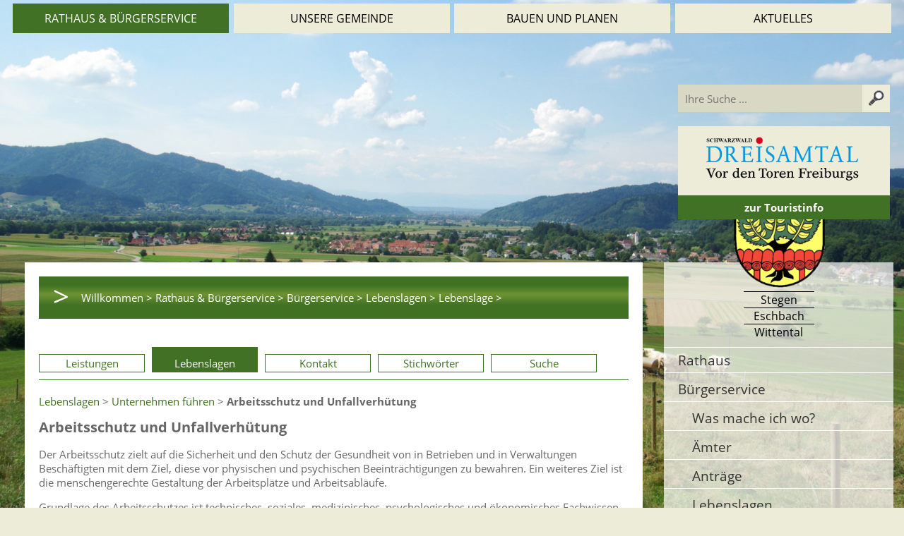

--- FILE ---
content_type: text/html; charset=iso-8859-1
request_url: https://www.stegen.de/de/servicebw/lebenslage.php?show=5000010
body_size: 5264
content:
<!DOCTYPE html>

<html lang="de"
      dir="ltr">

<head>
<base target="_self">

<link rel="stylesheet" type="text/css" href="/css/fonts.css?v=19099296">
<link rel="stylesheet" type="text/css" href="/css/standard.css?v=19099296">

		
		
		<link rel="stylesheet" type="text/css" href="/css/servicebw.css">
<meta name="description" content="Service BW - Lebenslage">
<meta name="keywords" content="stegen,gemeinde,wittental,attental,oberbirken,unterbirken,rathaus,verwaltung,gemeindeverwaltung">
<meta name="viewport" content="width=device-width, initial-scale=1">
<meta name="format-detection" content="telephone=no">
<meta name="theme-color" content="#FFFFFF">
<meta name="robots" content="all">

<title>Service BW - Lebenslage</title>
<script src="/scripts/ws_lightbox.js"></script>
<script src="/scripts/4wsmaster.js"></script><script src="/scripts/servicebw.js.php"></script></head>



<body>


<div id="mobile_nav">
<a href="/"><img alt="Startseite" title="Startseite" width="40" height="39" src="/clips/mobile_home.png"></a>
<a href="/de/kontakt/"><img alt="zum Kontaktformular" title="zum Kontaktformular" width="40" height="39" src="/clips/mobile_contact.png"></a>
<a href="tel:+49766139690"><img alt="Telefon" title="Telefon" width="40" height="39" src="/clips/mobile_phone.png" ></a>

<a href="/de/mobile_menu/"><img alt="zum Menü" title="zum Menü" width="40" height="39" src="/clips/mobile_menu.png" id="mobile_m"></a>
<a href="/de/search/"><img alt="Suche" title="Suche" width="40" height="39" src="/clips/lupe_white.png"  id="mobile_m"></a>
<div class="clear"></div>
</div>

<div id="container"><div id="main"><div id="topbuttons">
<ul><li><a href="/eip/pages/rathaus-buergerservice.php" data-top="1"  class="menu_active">Rathaus &amp; B&uuml;rgerservice</a><ul>
<li>&#160;</li><li><a href="/eip/pages/rathaus.php" class="  menu_big">
Rathaus</a></li><li><a href="/eip/pages/buergermeister.php" class=" ">
B&uuml;rgermeisterin</a></li><li><a href="/eip/pages/gemeinderat.php" class=" ">
Gemeinderat</a></li><li><a href="/eip/pages/ortsvorsteher.php" class=" ">
Ortsvorsteher</a></li><li><a href="/eip/pages/ortschaftsrat.php" class=" ">
Ortschaftsr&auml;te</a></li><li><a href="/eip/pages/ratsinformationssystem.php" class=" ">
Ratsinformationssystem</a></li><li>&#160;</li><li><a href="/eip/pages/buergerservice-1.php" class="  menu_big">
B&uuml;rgerservice</a></li><li><a href="/de/wasichwo/" class=" ">
Was mache ich wo?</a></li><li><a href="/de/mitarbeiter/" class=" ">
&Auml;mter</a></li><li><a href="/de/servicebw/" class=" ">
Antr&auml;ge</a></li><li><a href="/de/servicebw/lebenslagen.php" class=" ">
Lebenslagen</a></li><li><a href="/eip/pages/oeffentlicher-nahverkehr.php" class=" ">
&Ouml;ffentlicher Nahverkehr</a></li><li><a href="/de/formulare/" class=" ">
Formulare</a></li><li><a href="/eip/pages/trauungen.php" class=" ">
Trauungen</a></li><li><a href="/eip/pages/grundbucheinsichtsstelle.php" class=" ">
Grundbucheinsichtsstelle</a></li><li><a href="/eip/pages/haushalt-steuern-und-abgaben.php" class=" ">
Haushalt, Steuern und Abgaben</a></li><li><a href="/eip/pages/einwohnermeldeamt.php" class=" ">
Einwohnermelde- / Passamt</a></li><li><a href="/eip/pages/ortsrecht.php" class=" ">
Ortsrecht</a></li><li><a href="/eip/pages/abfallwirtschaft.php" class=" ">
Abfallwirtschaft</a></li><li><a href="/eip/pages/links.php" class=" ">
Links</a></li><li><a href="/de/kontakt/" class=" ">
Kontakt</a></li><li><a href="/de/impressum/" class=" ">
Impressum</a></li></ul>
</li><li><a href="/eip/pages/unsere-gemeinde.php" data-top="1" >Unsere Gemeinde</a><ul>
<li>&#160;</li><li><a href="/eip/pages/leben-in-stegen.php" class="  menu_big">
Leben in Stegen</a></li><li><a href="/de/ortsplan/" class=" ">
Ortsplan</a></li><li><a href="/eip/pages/familienfreundliches-stegen.php" class=" ">
Familienfreundliches Stegen</a></li><li><a href="/de/einrichtungen/" class=" ">
&Ouml;ffentliche Einrichtungen</a></li><li><a href="/eip/pages/bestuhlungsplaene-kageneckhalle.php" class=" ">
Bestuhlungspl&auml;ne Kageneckhalle</a></li><li><a href="/de/einrichtungen/kirchliche-einrichtungen.php" class=" ">
Kirchliche Einrichtungen</a></li><li><a href="/eip/pages/kommunale-inklusionsvermittler.php" class=" ">
Inklusion</a></li><li><a href="/eip/pages/behindertenparkplaetze.php" class=" ">
Rollstuhlgerechte Parkpl&auml;tze</a></li><li><a href="/de/einrichtungen/sport-und-freizeit.php" class=" ">
Sport &amp; Freizeit</a></li><li><a href="/eip/pages/vereine-und-institutionen.php" class=" ">
Vereine und Institutionen</a></li><li><a href="/eip/pages/bauernmarkt.php" class=" ">
Bauernmarkt </a></li><li>&#160;</li><li><a href="/eip/pages/daten-zahlen-fakten.php" class="  menu_big">
Daten, Zahlen, Fakten</a></li><li><a href="/eip/pages/geschichte-ortsteile.php" class=" ">
Geschichte &amp; Ortsteile</a></li><li><a href="/eip/pages/leitbild-2020.php" class=" ">
Kommunalpolitisches Leitbild</a></li><li><a href="/de/wirtschaft/" class=" ">
Wirtschaft</a></li><li><a href="/eip/pages/gemeinderats-und-ortschaftsratswahlen.php" class=" ">
Wahlen und Abstimmungen</a></li><li><a href="/eip/pages/statistische-daten.php" class=" ">
Statistische Daten</a></li></ul>
</li><li><a href="/eip/pages/bauen-und-planen.php" data-top="1" >Bauen und Planen</a><ul>
<li>&#160;</li><li><a href="/eip/pages/informationen.php" class="  menu_big">
Informationen</a></li><li><a href="/eip/pages/bauantraege.php" class=" ">
Bauantr&auml;ge</a></li><li><a href="/eip/pages/bebauungsplaene.php" class=" ">
Bebauungspl&auml;ne</a></li><li><a href="/eip/pages/gvv-dreisamtal.php" class=" ">
GVV Dreisamtal</a></li><li><a href="/eip/pages/bodenrichtwerte.php" class=" ">
Bodenrichtwerte</a></li><li><a href="/eip/pages/klimaschutzkonzept-1.php" class=" ">
Klimaschutz und Nachhaltigkeit</a></li><li><a href="/eip/pages/lichtraumprofil.php" class=" ">
Lichtraumprofil</a></li><li>&#160;</li><li><a href="/eip/pages/projekte.php" class="  menu_big">
Projekte</a></li><li><a href="/eip/pages/neugestaltung-und-sanierung-der-schulstrasse.php" class=" ">
Neugestaltung und Sanierung der Schulstra&szlig;e</a></li><li><a href="/eip/pages/baugebiet-nadelhofoberbirken.php" class=" ">
Baugebiet Nadelhof/Oberbirken</a></li><li><a href="/eip/pages/starkregenrisikomanagement-srrm.php" class=" ">
Starkregenrisikomanagement (SRRM)</a></li><li><a href="/de/vor-ort/" class=" ">
Begegnungshaus</a></li><li><a href="/eip/pages/breitbandversorgung.php" class=" ">
Breitbandversorgung</a></li><li><a href="/eip/pages/energetisches-quartierskonzept-1.php" class=" ">
Energetisches Quartierskonzept</a></li><li><a href="/eip/pages/kindergarten-st-michael.php" class=" ">
Kindergarten St. Michael</a></li><li><a href="/eip/pages/ortsmitte-stegen.php" class=" ">
Ortsmitte Stegen</a></li><li><a href="/eip/pages/ortsteilkonzept-eschbach.php" class=" ">
Ortsteilkonzept Eschbach</a></li></ul>
</li><li><a href="/de/aktuelles/" data-top="1" >Aktuelles</a><ul>
<li><a href="/eip/pages/buergerservice.php" class=" ">
B&uuml;rgerservice</a></li><li><a href="/de/mitteilungsblatt/" class=" ">
Mitteilungsblatt</a></li><li><a href="/de/mitteilungsblatt/newsletter.php" class=" ">
Mitteilungsblatt per E-Mail</a></li><li><a href="/eip/pages/broschuere-dreisamtal-vor-den-toren-freiburgs.php" class=" ">
Neue Brosch&uuml;re &quot;Dreisamtal - Vor den Toren Freiburgs&quot;</a></li><li><a href="/eip/pages/ganztagsbetreuung-an-den-grundschulen.php" class=" ">
Ganztagsbetreuung an den Grundschulen</a></li><li><a href="/eip/pages/stellenangebote.php" class=" ">
Stellenangebote</a></li><li><a href="/de/ausschreibung/" class=" ">
Ausschreibungen</a></li><li><a href="/eip/pages/sitzungstermine.php" class=" ">
Sitzungstermine</a></li><li><a href="/eip/pages/kinder-und-jugendbuero.php" class=" ">
Kinder- und Jugendb&uuml;ro</a></li><li><a href="/eip/pages/veranstaltungskalender-der-stegener-vereine.php" class=" ">
Veranstaltungskalender der Stegener Vereine</a></li></ul>
</li></ul></div>
<div id="header_rechts">
<div id="search">
<form action="/de/search/" method="post">
<input type="text" name="searchterm" size="30" maxlength="255" value="" id="searchfield" placeholder="Ihre Suche ..."><input type="image" name="eintrag" id="searchsubmit" src="/clips/lupe.png" alt="Klicken Sie hier um zu suchen....">
</form>
</div>
<div id="tourist_info">
<div id="stegen_logo">
<img alt="Gemeinde Stegen" title="Gemeinde Stegen" src="/clips/wappen.png" class="noborder" style="margin-bottom:10px;width:80%;height:auto;margin-left:0px;">
<div class="logo_schrift">Stegen</div>
<div class="logo_schrift">Eschbach</div>
<div class="logo_schrift">Wittental</div>

</div>
<div id="tourist_info_logo">
<a href="https://www.dreisamtal.de/" style="background: transparent;" title="Klicken Sie hier um zum Dreisamtal Tourismus zu gelangen..." rel="noopener"><img alt="Logo Dreisamtal Tourismus" title="Logo Dreisamtal Tourismus" src="/clips/dreisamtal-logo.png" class="noborder" style="margin-bottom:10px;width:80%;height:auto;margin-left:0px;"></a></div>

<div id="button_tourist"><a href="https://www.dreisamtal.de/" style="background: transparent;" title="Klicken Sie hier um zum Dreisamtal Tourismus zu gelangen..." rel="noopener">zur Touristinfo</div></a>
</div>
</div><div  id="background" ><div class="slideshow_pictures" style="background: url('/clips/stegen.jpg') no-repeat center center;-webkit-background-size: cover; -moz-background-size: cover; -o-background-size: cover; background-size: cover;z-index:1;" data-slider="1"></div></div><main><div id="content_container"><div id="content"><div id="content_dist">
<div id="breadcrumb"><div id="breadcrumb_button">&gt;</div>
<a href="/" class="breadcrumb_link">Willkommen  &gt;</a> 
<a href="/eip/pages/rathaus-buergerservice.php" class="breadcrumb_link">Rathaus &amp; Bürgerservice &gt;</a> <a href="/eip/pages/buergerservice-1.php" class="breadcrumb_link">Bürgerservice &gt;</a> <a href="/de/servicebw/lebenslagen.php" class="breadcrumb_link">Lebenslagen &gt;</a> <a href="/de/servicebw/lebenslage.php" class="breadcrumb_link">Lebenslage &gt;</a> </div><div class="myanchor" id="navi"></div>
<div id="sbw_navigation">
<a href="https://www.stegen.de/de/servicebw/#navi">Leistungen</a>
<a href="https://www.stegen.de/de/servicebw/lebenslagen.php#navi"  class="sbw_active">Lebenslagen</a>
<a href="https://www.stegen.de/de/servicebw/organisationseinheiten.php#navi" >Kontakt</a>
<a href="https://www.stegen.de/de/servicebw/stichwoerter.php#navi" >Stichw&ouml;rter</a>
<a href="https://www.stegen.de/de/servicebw/suche.php#navi" >Suche</a>
</div>
<a href="https://www.stegen.de/de/servicebw/lebenslagen.php">Lebenslagen</a> &gt; <a href="https://www.stegen.de/de/servicebw/lebenslage.php?show=5001018#navi">Unternehmen f&uuml;hren</a> &gt; <strong>Arbeitsschutz und Unfallverh&uuml;tung</strong><h1>Arbeitsschutz und Unfallverh&uuml;tung</h1><p>Der Arbeitsschutz zielt auf die Sicherheit und den Schutz der Gesundheit von in Betrieben und in Verwaltungen Besch&auml;ftigten mit dem Ziel, diese vor physischen und psychischen Beeintr&auml;chtigungen zu bewahren. Ein weiteres Ziel ist die menschengerechte Gestaltung der Arbeitspl&auml;tze und Arbeitsabl&auml;ufe.</p> <p>Grundlage des Arbeitsschutzes ist technisches, soziales, medizinisches, psychologisches und &ouml;konomisches Fachwissen, das verkn&uuml;pft zum Arbeitsschutz f&uuml;hrt. Das Arbeitsschutzrecht setzt sich mit dem rechtlichen Aspekt des Arbeitsschutzes auseinander.</p><div class="sbw_jumpmenu"><ul><li><a href="#vertiefendeInformationen">Vertiefende Informationen</a></li><li><a href="#freigabevermerk">Freigabevermerk</a></li><li><a href="#leistungen">Leistungen</a></li><li><a href="#lebenslagen">Lebenslagen</a></li></ul></div><div class="myanchor" id="vertiefendeInformationen"></div><h2>Vertiefende Informationen</h2><ul><li><a href="https://www.service-bw.de/zufi/lebenslagen/5000747" rel="noopener noreferrer">Kapitel Gesundheit und Beruf</a></li></ul><div class="myanchor" id="freigabevermerk"></div><h2>Freigabevermerk</h2><p>Dieser Text entstand in enger Zusammenarbeit mit den fachlich zust&auml;ndigen Stellen. Das <a title="Link &ouml;ffnet sich im externen Fenster" href="https://wm.baden-wuerttemberg.de/de/startseite/" rel="noopener noreferrer" target="_blank">Wirtschaftsministerium</a> hat ihn am &lbrace;&rcub; freigegeben.</p><div class="myanchor" id="leistungen"></div><h2>Leistungen</h2>
<ul><li><a href="https://www.stegen.de/de/servicebw/leistung.php?show=1956#navi">Fachkraft f&uuml;r Arbeitssicherheit benennen</a></li>
<li><a href="https://www.stegen.de/de/servicebw/leistung.php?show=1321#navi">Umgang mit Airbag- oder Gurtstraffereinheiten anzeigen</a></li>
<li><a href="https://www.stegen.de/de/servicebw/leistung.php?show=379#navi">Unfallversicherung - Betrieb anmelden</a></li>
<li><a href="https://www.stegen.de/de/servicebw/leistung.php?show=2018#navi">Unternehmenskarte</a></li>
</ul><div class="myanchor" id="lebenslagen"></div><h2>Lebenslagen</h2>
<ul><li><a href="https://www.stegen.de/de/servicebw/lebenslage.php?show=5001018#navi">Unternehmen f&uuml;hren</a>
<ul><li><a href="https://www.stegen.de/de/servicebw/lebenslage.php?show=5000601#navi" >Auslandsgesch&auml;ft</a>
</li><li><a href="https://www.stegen.de/de/servicebw/lebenslage.php?show=5000091#navi" >Betrieblicher Arbeits- und Umweltschutz</a>
<ul><li><a href="https://www.stegen.de/de/servicebw/lebenslage.php?show=5000010#navi"  style="font-weight:bold;">Arbeitsschutz und Unfallverh&uuml;tung</a>
<ul><li><a href="https://www.stegen.de/de/servicebw/lebenslage.php?show=5001020#navi" >Arbeitsschutz-Managementsysteme</a>
</li><li><a href="https://www.stegen.de/de/servicebw/lebenslage.php?show=5001063#navi" >Pflichten im Arbeitsschutz</a>
</li><li><a href="https://www.stegen.de/de/servicebw/lebenslage.php?show=5000333#navi" >&Uuml;berbetrieblicher Arbeitsschutz</a>
</li></ul></li><li><a href="https://www.stegen.de/de/servicebw/lebenslage.php?show=5000424#navi" >Betriebliche Kreislaufwirtschaft</a>
</li><li><a href="https://www.stegen.de/de/servicebw/lebenslage.php?show=5001297#navi" >Betrieblicher Umweltschutz - Allgemeines</a>
</li><li><a href="https://www.stegen.de/de/servicebw/lebenslage.php?show=5001383#navi" >Gew&auml;sser-&comma; Boden- und Naturschutz</a>
</li><li><a href="https://www.stegen.de/de/servicebw/lebenslage.php?show=5001144#navi" >Immissionsschutz</a>
</li><li><a href="https://www.stegen.de/de/servicebw/lebenslage.php?show=5000136#navi" >Umwelthaftung bei Anlagen</a>
</li><li><a href="https://www.stegen.de/de/servicebw/lebenslage.php?show=5000659#navi" >Umweltmanagement&comma; Umweltzeichen </a>
</li></ul></li><li><a href="https://www.stegen.de/de/servicebw/lebenslage.php?show=5000391#navi" >Betrieblicher Datenschutz</a>
<ul><li><a href="https://www.stegen.de/de/servicebw/lebenslage.php?show=5000909#navi" >Datenschutzpflichten von Unternehmen</a>
<ul><li><a href="https://www.stegen.de/de/servicebw/lebenslage.php?show=5001225#navi" >Datenschutz bei der Datentr&auml;gervernichtung</a>
</li><li><a href="https://www.stegen.de/de/servicebw/lebenslage.php?show=5001052#navi" >Datenschutzregister&comma; Datenschutzbeauftragter</a>
</li><li><a href="https://www.stegen.de/de/servicebw/lebenslage.php?show=5000775#navi" >Pflichten bei unerlaubter Datenweitergabe</a>
</li><li><a href="https://www.stegen.de/de/servicebw/lebenslage.php?show=5000100#navi" >Technische und organisatorische Ma&szlig;nahmen</a>
</li><li><a href="https://www.stegen.de/de/servicebw/lebenslage.php?show=5001186#navi" >Verpflichtung auf das Datengeheimnis</a>
</li></ul></li><li><a href="https://www.stegen.de/de/servicebw/lebenslage.php?show=5000177#navi" >Schutz der eigenen Daten</a>
</li></ul></li><li><a href="https://www.stegen.de/de/servicebw/lebenslage.php?show=5001428#navi" >F&ouml;rderungen f&uuml;r bestehende Unternehmen</a>
<ul><li><a href="https://www.stegen.de/de/servicebw/lebenslage.php?show=5001602#navi" >Filmf&ouml;rderung</a>
</li><li><a href="https://www.stegen.de/de/servicebw/lebenslage.php?show=5000301#navi" >Fl&auml;cheninformation und Onlineantrag - FIONA</a>
</li></ul></li><li><a href="https://www.stegen.de/de/servicebw/lebenslage.php?show=5001401#navi" >Pflichten nach dem Geldw&auml;schegesetz</a>
</li><li><a href="https://www.stegen.de/de/servicebw/lebenslage.php?show=5000956#navi" >Produktsicherheit&comma; -haftung und -verantwortung</a>
</li><li><a href="https://www.stegen.de/de/servicebw/lebenslage.php?show=5001173#navi" >Register&comma; Rollen und Verzeichnisse</a>
</li><li><a href="https://www.stegen.de/de/servicebw/lebenslage.php?show=5000014#navi" >Statistik- und Berichtspflichten</a>
<ul><li><a href="https://www.stegen.de/de/servicebw/lebenslage.php?show=5000304#navi" >Branchenstatistiken</a>
</li><li><a href="https://www.stegen.de/de/servicebw/lebenslage.php?show=5001076#navi" >Statistikinformationen</a>
</li></ul></li><li><a href="https://www.stegen.de/de/servicebw/lebenslage.php?show=5000481#navi" >Steuern und Abgaben</a>
<ul><li><a href="https://www.stegen.de/de/servicebw/lebenslage.php?show=5000325#navi" >Geb&uuml;hren und Beitr&auml;ge</a>
</li><li><a href="https://www.stegen.de/de/servicebw/lebenslage.php?show=5000595#navi" >Gewinnermittlung und Buchf&uuml;hrungspflicht</a>
</li><li><a href="https://www.stegen.de/de/servicebw/lebenslage.php?show=5001168#navi" >Steuerpflichten als Arbeitgeber</a>
</li><li><a href="https://www.stegen.de/de/servicebw/lebenslage.php?show=5000633#navi" >Unternehmenssteuern</a>
</li></ul></li><li><a href="https://www.stegen.de/de/servicebw/lebenslage.php?show=5000154#navi" >Umsatzsteuerliche Rechnungsstellung</a>
</li></ul></li></ul></div></div></div></main><div id="right"><div id="right_dist">
<div id="start_logo">
<a href="/" title="Klicken Sie hier, um zur Startseite der Homepage der Gemeinde Stegen zu gelangen...."><img  src="/clips/wappen.png" width="140" height="147" alt="Wappen Stegen" title="Wappen Stegen"></a>
<div class="logo_schrift">Stegen</div>
<div class="logo_schrift">Eschbach</div>
<div class="logo_schrift">Wittental</div>
</div>
<div id="start_logo_distance"></div>
<a href="/eip/pages/rathaus.php" class="m2"  style="border-top: 1px solid white;">Rathaus</a>
<a href="/eip/pages/buergerservice-1.php" class="m2" >B&uuml;rgerservice</a>
<a href="/de/wasichwo/" class="m3" >Was mache ich wo?</a>
<a href="/de/mitarbeiter/" class="m3" >&Auml;mter</a>
<a href="/de/servicebw/" class="m3" >Antr&auml;ge</a>
<a href="/de/servicebw/lebenslagen.php" class="m3" >Lebenslagen</a>
<a href="/eip/pages/oeffentlicher-nahverkehr.php" class="m3" >&Ouml;ffentlicher Nahverkehr</a>
<a href="/de/formulare/" class="m3" >Formulare</a>
<a href="/eip/pages/trauungen.php" class="m3" >Trauungen</a>
<a href="/eip/pages/grundbucheinsichtsstelle.php" class="m3" >Grundbucheinsichtsstelle</a>
<a href="/eip/pages/haushalt-steuern-und-abgaben.php" class="m3" >Haushalt, Steuern und Abgaben</a>
<a href="/eip/pages/einwohnermeldeamt.php" class="m3" >Einwohnermelde- / Passamt</a>
<a href="/eip/pages/ortsrecht.php" class="m3" >Ortsrecht</a>
<a href="/eip/pages/abfallwirtschaft.php" class="m3" >Abfallwirtschaft</a>
<a href="/eip/pages/links.php" class="m3" >Links</a>
<a href="/de/kontakt/" class="m3" >Kontakt</a>
<a href="/de/impressum/" class="m3" >Impressum</a>
</div></div><div class="clear"></div><footer><div id="footer">
<div id="footer_adress"><strong>Gemeindeverwaltung Stegen</strong><br>

Dorfplatz 1  |  79252 Stegen<br>
Telefon: +49 - (0)7661/3969-0<br>
Fax:  +49 - (0)7661/3969-69<br>
eMail: <span data-wsxcr="({|a344804eba02|:|!#x6D;!#x61;!#x69;!#x6C;!#116;!#111;:!#x67;!#101;!#x6D;!#x65;!#x69;!#x6E;!#100;!#101;|},{|a88ed9398e2|:|!#x40;|},{|a86b9ed9815|:|!#115;!#116;|},{|a06b98365|:|!#101;!#103;!#x65;|},{|a906f2|:|!#110;|},{|a0480c2e3|:|!#104;?!#x58;!#x4E;!#x2D;!#122;|},{|a16b0ap|:|.!#x64;!#101;|},{|a2b183|:|!#99;!#75;!#121;!#x37;!#x4E;!#114;!#70;!#50;!#121;|})^({|ae50k|:|!#x67;!#x65;!#109;!#101;!#x69;!#x6E;!#100;!#x65;!#64;|},{|afd379|:|!#x73;|},{|afcf8714g|:|!#x74;|},{|a1c78m|:|!#x65;!#x67;!#101;!#110;|},{|a871ad615m|:|!#46;!#x64;!#x65;|},{|a1806c965fz|:|!#x50;!#x45;!#x6B;!#118;!#112;!#69;|})"></span><br><br>
<a href="/de/sitemap/">Sitemap</a> |<a href="/de/impressum/">Impressum</a> | <a href="/de/impressum/#datenschutz">Datenschutz</a><br>
<a href="/de/barrierefreiheit/">Erklärung zur Barrierefreiheit</a><br>
<a href="/eip/pages/leichte-sprache.php">Leichte Sprache</a><br><br>

<a href="/de/zugangseroeffnung/">Zugangseröffnung für elektronische Kommunikation</a>
</div>
<div id="footer_open">

<strong>Wir für Sie vor Ort</strong><br><br>



Öffnungszeiten:<br>


Mo - Fr. 8.00 - 12.00 Uhr<br>
Di. 14.00 - 17.30 Uhr<br>
und nach Vereinbarung<br><br>


 

7 Tage / 24 Stunden<br>
<a href="/de/kontakt/">Zum Kontaktformular</a>
</div>

<div id="dreisamtal_links">
<a href="https://www.kirchzarten.de/" class="m2" rel="noopener">Kirchzarten</a>
<a href="https://www.buchenbach.de/" class="m2" rel="noopener">Buchenbach</a>
<a href="https://www.oberried.de/" class="m2" rel="noopener">Oberried</a>

<div id="dreisamtal_logo"><a href="https://www.dreisamtal.de/" style="background: transparent;" title="Klicken Sie hier um zum Dreisamtal Tourismus zu gelangen..." rel="noopener"><img alt="Logo Dreisamtal Tourismus" title="Logo Dreisamtal Tourismus" src="/clips/dreisamtal-logo.png" class="noborder" style="margin-bottom:20px;width:183px;height:auto;margin-left:15px;"></a></div>
</div>
</div></footer></div></div></body>
</html>

--- FILE ---
content_type: text/css
request_url: https://www.stegen.de/css/standard.css?v=19099296
body_size: 6699
content:



html{scroll-padding-top:90px;}


.w1{width:1%;} .w2{width:2%;} .w3{width:3%;} .w4{width:4%;} .w5{width:5%;} .w6{width:6%;} .w7{width:7%;} .w8{width:8%;} .w9{width:9%;} .w10{width:10%;} .w11{width:11%;} .w12{width:12%;} .w13{width:13%;} .w14{width:14%;} .w15{width:15%;} .w16{width:16%;} .w17{width:17%;} .w18{width:18%;} .w19{width:19%;} .w20{width:20%;} .w21{width:21%;} .w22{width:22%;} .w23{width:23%;} .w24{width:24%;} .w25{width:25%;} .w26{width:26%;} .w27{width:27%;} .w28{width:28%;} .w29{width:29%;} .w30{width:30%;} .w31{width:31%;} .w32{width:32%;} .w33{width:33%;} .w34{width:34%;} .w35{width:35%;} .w36{width:36%;} .w37{width:37%;} .w38{width:38%;} .w39{width:39%;} .w40{width:40%;} .w41{width:41%;} .w42{width:42%;} .w43{width:43%;} .w44{width:44%;} .w45{width:45%;} .w46{width:46%;} .w47{width:47%;} .w48{width:48%;} .w49{width:49%;} .w50{width:50%;} .w51{width:51%;} .w52{width:52%;} .w53{width:53%;} .w54{width:54%;} .w55{width:55%;} .w56{width:56%;} .w57{width:57%;} .w58{width:58%;} .w59{width:59%;} .w60{width:60%;} .w61{width:61%;} .w62{width:62%;} .w63{width:63%;} .w64{width:64%;} .w65{width:65%;} .w66{width:66%;} .w67{width:67%;} .w68{width:68%;} .w69{width:69%;} .w70{width:70%;} .w71{width:71%;} .w72{width:72%;} .w73{width:73%;} .w74{width:74%;} .w75{width:75%;} .w76{width:76%;} .w77{width:77%;} .w78{width:78%;} .w79{width:79%;} .w80{width:80%;} .w81{width:81%;} .w82{width:82%;} .w83{width:83%;} .w84{width:84%;} .w85{width:85%;} .w86{width:86%;} .w87{width:87%;} .w88{width:88%;} .w89{width:89%;} .w90{width:90%;} .w91{width:91%;} .w92{width:92%;} .w93{width:93%;} .w94{width:94%;} .w95{width:95%;} .w96{width:96%;} .w97{width:97%;} .w98{width:98%;} .w99{width:99%;} .w100{width:100%;}

.h0px{height:0px;} .h1px{height:1px;} .h2px{height:2px;} .h3px{height:3px;} .h4px{height:4px;} .h5px{height:5px;} .h6px{height:6px;} .h7px{height:7px;} .h8px{height:8px;} .h9px{height:9px;} .h10px{height:10px;} .h11px{height:11px;} .h12px{height:12px;} .h13px{height:13px;} .h14px{height:14px;} .h15px{height:15px;} .h16px{height:16px;} .h17px{height:17px;} .h18px{height:18px;} .h19px{height:19px;} .h20px{height:20px;} .h21px{height:21px;} .h22px{height:22px;} .h23px{height:23px;} .h24px{height:24px;} .h25px{height:25px;} .h26px{height:26px;} .h27px{height:27px;} .h28px{height:28px;} .h29px{height:29px;} .h30px{height:30px;} .h31px{height:31px;} .h32px{height:32px;} .h33px{height:33px;} .h34px{height:34px;} .h35px{height:35px;} .h36px{height:36px;} .h37px{height:37px;} .h38px{height:38px;} .h39px{height:39px;} .h40px{height:40px;} .h41px{height:41px;} .h42px{height:42px;} .h43px{height:43px;} .h44px{height:44px;} .h45px{height:45px;} .h46px{height:46px;} .h47px{height:47px;} .h48px{height:48px;} .h49px{height:49px;} .h50px{height:50px;} .h51px{height:51px;} .h52px{height:52px;} .h53px{height:53px;} .h54px{height:54px;} .h55px{height:55px;} .h56px{height:56px;} .h57px{height:57px;} .h58px{height:58px;} .h59px{height:59px;} .h60px{height:60px;} .h61px{height:61px;} .h62px{height:62px;} .h63px{height:63px;} .h64px{height:64px;} .h65px{height:65px;} .h66px{height:66px;} .h67px{height:67px;} .h68px{height:68px;} .h69px{height:69px;} .h70px{height:70px;} .h71px{height:71px;} .h72px{height:72px;} .h73px{height:73px;} .h74px{height:74px;} .h75px{height:75px;} .h76px{height:76px;} .h77px{height:77px;} .h78px{height:78px;} .h79px{height:79px;} .h80px{height:80px;}


.eip_left{margin-left:0;margin-right:auto;} .eip_center{margin-left:auto;margin-right:auto;} .eip_right{margin-left:auto;margin-right:0;}


div.eip_spacer_default{overflow:hidden;margin:0;padding:0;clear:both;}


img.eip_imgng_img{display:block;}



.eipunicodelist2713 {list-style:none;margin-top:4px;margin-bottom:4px;}
.eipunicodelist2713 > li {position:relative;margin-bottom:6px;list-style-image:none;}
.eipunicodelist2713 > li::before {content:"\2713";font-size:1.3em;color:green;font-weight:bold;display:inline-block;text-align:right;padding-right:12px;position:absolute;top:-5px;left:-22px;}


.eipunicodelist2716 {list-style:none;margin-top:4px;margin-bottom:4px;}
.eipunicodelist2716 > li {position:relative;margin-bottom:6px;list-style-image:none;}
.eipunicodelist2716 > li::before {content:"\2716";font-size:1.3em;color:red;font-weight:bold;display:inline-block;text-align:right;padding-right:12px;position:absolute;top:-5px;left:-22px;}


.eipunicodelist26A0 {list-style:none;margin-top:4px;margin-bottom:4px;}
.eipunicodelist26A0 > li {position:relative;margin-bottom:6px;list-style-image:none;}
.eipunicodelist26A0 > li::before {content:"\26A0";font-size:1.3em;color:#CB3E3F;font-weight:bold;display:inline-block;text-align:right;padding-right:12px;position:absolute;top:-5px;left:-22px;}


@media (max-width: 600px),
	(-webkit-min-device-pixel-ratio: 1.5) and (max-width: 900px) and (orientation:portrait),
	(-webkit-min-device-pixel-ratio: 2) and (max-width: 1200px) and (orientation:portrait),
	(-webkit-min-device-pixel-ratio: 2.5) and (max-width: 1500px) and (orientation:portrait),
	(-webkit-min-device-pixel-ratio: 3) and (max-width: 1800px) and (orientation:portrait),
	(min-resolution: 1.5dppx) and (max-width: 900px) and (orientation:portrait),
	(min-resolution: 2.0dppx) and (max-width: 1200px) and (orientation:portrait),
	(min-resolution: 2.5dppx) and (max-width: 1500px) and (orientation:portrait),
	(min-resolution: 3.0dppx) and (max-width: 1800px) and (orientation:portrait)
 {
	.mobilew100{width:100%;}
}


body {
	background: #ECECD8;	
	color: #666666;
	font-family: 'Open Sans', arial, helvetica, sans-serif;
	font-size: 11pt;
	margin: 0px;
	padding: 0px;
}

* {	font-family: 'Open Sans', arial, helvetica, sans-serif;
	font-size: 11pt;  }


a:link, a:visited, a:active, a:hover   { 
	color: #407124;
	background: transparent;
	font-size: 11pt;
	text-decoration: none;
}
a:hover  { color: maroon; }


h1 {
	font-size: 15pt;
	font-weight: bold;
}
h2 {
	font-size: 13pt;
	font-weight: bold;	
}
h3 {
	font-size: 10pt;
	font-weight: bold;
}


h2.impressum {
	font-size: 11pt;
	font-weight: bold;
}

span.impressum  {
	font-size: 10pt;
}



.form {
	margin-left:20px;
	width:85%;
	padding:3px 10px 3px 10px;
	background:#ECECD8;
	color:#555555;
	border:0px solid #ffca92;
}

div.form_dist {
	margin:10px 0px 0px 0px;
}

fieldset {
	border:0px;
	border-top:1px solid #bada49;
	padding:0px 20px 10px 20px;
	background-image:-webkit-linear-gradient(top left, #f8faed 0%, #ffffff 100%);
	background-image:-moz-linear-gradient(right bottom, #f8faed 0%, #ffffff 100%);
	background-image:-o-linear-gradient(#f8faed 0%, #ffffff 100%); 
	background-image:linear-gradient(#f8faed 0%, #ffffff 100%);
}
legend {
	margin-left:10px;
	padding:0px 10px 0px 10px;
	color:#666666;
}
input.formcheck {
	margin:0px 10px 10px 0px;
}
input.form_submit {
	margin:10px 0px 20px 0px;
	padding:3px 100px 3px 100px;
	background:linear-gradient(#fafafa, #ccccbf);
	color:#666666;
	border:1px solid #ccccbf;
           border-radius:4px;
           -moz-border-radius:4px; 
   	-webkit-border-radius:4px; 
}
input.form_submit:hover {
	background:linear-gradient(#deded5 00%, #fafafa 80%);
	color:#777777;
	border:1px solid #deded5;
}
div.antwort {
	margin:30px 0px 30px 160px;
	padding:40px;
	width:420px;
	background:#fffaed;
	color:#666666;
	border:1px solid #fecb00;
}

@media (max-width: 600px),
	(-webkit-min-device-pixel-ratio: 1.5) and (max-width: 900px) and (orientation:portrait),
	(-webkit-min-device-pixel-ratio: 2) and (max-width: 1200px) and (orientation:portrait),
	(-webkit-min-device-pixel-ratio: 2.5) and (max-width: 1500px) and (orientation:portrait),
	(-webkit-min-device-pixel-ratio: 3) and (max-width: 1800px) and (orientation:portrait),
	(min-resolution: 1.5dppx) and (max-width: 900px) and (orientation:portrait),
	(min-resolution: 2.0dppx) and (max-width: 1200px) and (orientation:portrait),
	(min-resolution: 2.5dppx) and (max-width: 1500px) and (orientation:portrait),
	(min-resolution: 3.0dppx) and (max-width: 1800px) and (orientation:portrait)
  {
	.veranstaltung_img{
		display: block !important;
		float: none !important;
		margin-bottom: 10px !important;
	}
}




.clear{
	clear: both;
}
.noborder{
	border: 0px;
}

.wsslideimg{
	position: absolute;
	width: 1250px;
	height: 557px;
}
.only_mobile{
	display: none;
}
.mobile_break{
	display: none;
}
@media (max-width: 800px),
	(-webkit-min-device-pixel-ratio: 1.5) and (max-width: 1200px) and (orientation:portrait),
	(-webkit-min-device-pixel-ratio: 2) and (max-width: 1600px) and (orientation:portrait),
	(-webkit-min-device-pixel-ratio: 2.5) and (max-width: 2000px) and (orientation:portrait),
	(-webkit-min-device-pixel-ratio: 3) and (max-width: 2400px) and (orientation:portrait),
	(min-resolution: 1.5dppx) and (max-width: 1200px) and (orientation:portrait),
	(min-resolution: 2.0dppx) and (max-width: 1600px) and (orientation:portrait),
	(min-resolution: 2.5dppx) and (max-width: 2000px) and (orientation:portrait),
	(min-resolution: 3.0dppx) and (max-width: 2400px) and (orientation:portrait)
  {
	.only_mobile{
		display: inline;
	}
	.mobile_break{
		display: block;
	}
}
@media (max-width: 800px),
	(-webkit-min-device-pixel-ratio: 1.5) and (max-width: 1200px) and (orientation:portrait),
	(-webkit-min-device-pixel-ratio: 2) and (max-width: 1600px) and (orientation:portrait),
	(-webkit-min-device-pixel-ratio: 2.5) and (max-width: 2000px) and (orientation:portrait),
	(-webkit-min-device-pixel-ratio: 3) and (max-width: 2400px) and (orientation:portrait),
	(min-resolution: 1.5dppx) and (max-width: 1200px) and (orientation:portrait),
	(min-resolution: 2.0dppx) and (max-width: 1600px) and (orientation:portrait),
	(min-resolution: 2.5dppx) and (max-width: 2000px) and (orientation:portrait),
	(min-resolution: 3.0dppx) and (max-width: 2400px) and (orientation:portrait)
  {
	form#wasichwo select{
		width: 100%;
		overflow: hidden;
	}
}

div#start_logo{
	position:absolute; 
	top:-110px; width: 100%; 
	text-align: center;
}
@media (max-width: 950px),
	(-webkit-min-device-pixel-ratio: 1.5) and (max-width: 1425px) and (orientation:portrait),
	(-webkit-min-device-pixel-ratio: 2) and (max-width: 1900px) and (orientation:portrait),
	(-webkit-min-device-pixel-ratio: 2.5) and (max-width: 2375px) and (orientation:portrait),
	(-webkit-min-device-pixel-ratio: 3) and (max-width: 2850px) and (orientation:portrait),
	(min-resolution: 1.5dppx) and (max-width: 1425px) and (orientation:portrait),
	(min-resolution: 2.0dppx) and (max-width: 1900px) and (orientation:portrait),
	(min-resolution: 2.5dppx) and (max-width: 2375px) and (orientation:portrait),
	(min-resolution: 3.0dppx) and (max-width: 2850px) and (orientation:portrait)
  {
	div#start_logo{
		display: none;
	}
}
div.logo_schrift{
	color: black;
	border-top: 1px solid black;
	width: 100px;
	margin-left: auto;
	margin-right: auto;
	font-size: 12pt;
}

div#start_logo_distance{
	height: 120px;
}
@media (max-width: 950px),
	(-webkit-min-device-pixel-ratio: 1.5) and (max-width: 1425px) and (orientation:portrait),
	(-webkit-min-device-pixel-ratio: 2) and (max-width: 1900px) and (orientation:portrait),
	(-webkit-min-device-pixel-ratio: 2.5) and (max-width: 2375px) and (orientation:portrait),
	(-webkit-min-device-pixel-ratio: 3) and (max-width: 2850px) and (orientation:portrait),
	(min-resolution: 1.5dppx) and (max-width: 1425px) and (orientation:portrait),
	(min-resolution: 2.0dppx) and (max-width: 1900px) and (orientation:portrait),
	(min-resolution: 2.5dppx) and (max-width: 2375px) and (orientation:portrait),
	(min-resolution: 3.0dppx) and (max-width: 2850px) and (orientation:portrait)
  {
	div#start_logo_distance{
		display: none;
	}
}

@media (max-width: 800px),
	(-webkit-min-device-pixel-ratio: 1.5) and (max-width: 1200px) and (orientation:portrait),
	(-webkit-min-device-pixel-ratio: 2) and (max-width: 1600px) and (orientation:portrait),
	(-webkit-min-device-pixel-ratio: 2.5) and (max-width: 2000px) and (orientation:portrait),
	(-webkit-min-device-pixel-ratio: 3) and (max-width: 2400px) and (orientation:portrait),
	(min-resolution: 1.5dppx) and (max-width: 1200px) and (orientation:portrait),
	(min-resolution: 2.0dppx) and (max-width: 1600px) and (orientation:portrait),
	(min-resolution: 2.5dppx) and (max-width: 2000px) and (orientation:portrait),
	(min-resolution: 3.0dppx) and (max-width: 2400px) and (orientation:portrait)
  {
	.ausschreibung_select{
		width: 100% !important;
	}
}




div#container{
	position: relative;
	width: 100%;
	text-align: center;
}
@media (max-width: 950px),
	(-webkit-min-device-pixel-ratio: 1.5) and (max-width: 1425px) and (orientation:portrait),
	(-webkit-min-device-pixel-ratio: 2) and (max-width: 1900px) and (orientation:portrait),
	(-webkit-min-device-pixel-ratio: 2.5) and (max-width: 2375px) and (orientation:portrait),
	(-webkit-min-device-pixel-ratio: 3) and (max-width: 2850px) and (orientation:portrait),
	(min-resolution: 1.5dppx) and (max-width: 1425px) and (orientation:portrait),
	(min-resolution: 2.0dppx) and (max-width: 1900px) and (orientation:portrait),
	(min-resolution: 2.5dppx) and (max-width: 2375px) and (orientation:portrait),
	(min-resolution: 3.0dppx) and (max-width: 2850px) and (orientation:portrait)
  {	
	div#container{
		padding-top: 40px;
	}
}

div#main{
	position: relative;
	width: 100%;
	max-width: 1250px;
	margin-left: auto;
	margin-right: auto;
	text-align: center;	
	overflow: hidden;
}

div#background{
	position: fixed;
	width: 100%;	
	height: 100%;
	top: 0px;
	left: 0px;
	z-index: 1;
	text-align: left;
}
div#background > img{
	position: absolute;
	width: 100%;
	height: 100%;
	-webkit-background-size: cover; 
	-moz-background-size: cover; 
	-o-background-size: cover; 
	background-size: cover;
	overflow: hidden;
}
div.slideshow_pictures{
	position: absolute;
	width: 100%;
	height: 100%;
	-webkit-background-size: cover; 
	-moz-background-size: cover; 
	-o-background-size: cover; 
	background-size: cover;
	overflow: hidden;
}





div#content_container{
	position: relative;
	width: 100%;
	margin-top: 600px;
	margin-top: 60vh;
}
@media (max-width: 800px),
	(-webkit-min-device-pixel-ratio: 1.5) and (max-width: 1200px) and (orientation:portrait),
	(-webkit-min-device-pixel-ratio: 2) and (max-width: 1600px) and (orientation:portrait),
	(-webkit-min-device-pixel-ratio: 2.5) and (max-width: 2000px) and (orientation:portrait),
	(-webkit-min-device-pixel-ratio: 3) and (max-width: 2400px) and (orientation:portrait),
	(min-resolution: 1.5dppx) and (max-width: 1200px) and (orientation:portrait),
	(min-resolution: 2.0dppx) and (max-width: 1600px) and (orientation:portrait),
	(min-resolution: 2.5dppx) and (max-width: 2000px) and (orientation:portrait),
	(min-resolution: 3.0dppx) and (max-width: 2400px) and (orientation:portrait)
  {
	div#content_container{		
		margin-top: 630px;
		margin-top: 40vh;
	}
}
div#content{
	position: relative;
	width: 70%;
	text-align: left;
	margin-left: 20px;
	z-index: 12;
	background: white;	
	min-height: 800px;
	float: left;
	margin-top: -60px;
}
@media (max-width: 950px),
	(-webkit-min-device-pixel-ratio: 1.5) and (max-width: 1425px) and (orientation:portrait),
	(-webkit-min-device-pixel-ratio: 2) and (max-width: 1900px) and (orientation:portrait),
	(-webkit-min-device-pixel-ratio: 2.5) and (max-width: 2375px) and (orientation:portrait),
	(-webkit-min-device-pixel-ratio: 3) and (max-width: 2850px) and (orientation:portrait),
	(min-resolution: 1.5dppx) and (max-width: 1425px) and (orientation:portrait),
	(min-resolution: 2.0dppx) and (max-width: 1900px) and (orientation:portrait),
	(min-resolution: 2.5dppx) and (max-width: 2375px) and (orientation:portrait),
	(min-resolution: 3.0dppx) and (max-width: 2850px) and (orientation:portrait)
  {
	div#content{
		width:100%;	
		margin: 0px 0px 20px 0px;		
		min-height:400px;
		float: none;
	}
}
div#content_dist, div.content_dist{
	padding: 20px;	
}
@media (max-width: 750px),
	(-webkit-min-device-pixel-ratio: 1.5) and (max-width: 1125px) and (orientation:portrait),
	(-webkit-min-device-pixel-ratio: 2) and (max-width: 1500px) and (orientation:portrait),
	(-webkit-min-device-pixel-ratio: 2.5) and (max-width: 1875px) and (orientation:portrait),
	(-webkit-min-device-pixel-ratio: 3) and (max-width: 2250px) and (orientation:portrait),
	(min-resolution: 1.5dppx) and (max-width: 1125px) and (orientation:portrait),
	(min-resolution: 2.0dppx) and (max-width: 1500px) and (orientation:portrait),
	(min-resolution: 2.5dppx) and (max-width: 1875px) and (orientation:portrait),
	(min-resolution: 3.0dppx) and (max-width: 2250px) and (orientation:portrait)
  {
	div#content_dist, div.content_dist{
		padding: 10px;	
	}
}
div#right{
	position: relative;
	width: 26%;
	float: right;
	margin-top: -60px;
	z-index: 12;
	text-align: left;
	background: white;
	background: rgba(255, 255, 255, 0.7);
}
@media (max-width: 950px),
	(-webkit-min-device-pixel-ratio: 1.5) and (max-width: 1425px) and (orientation:portrait),
	(-webkit-min-device-pixel-ratio: 2) and (max-width: 1900px) and (orientation:portrait),
	(-webkit-min-device-pixel-ratio: 2.5) and (max-width: 2375px) and (orientation:portrait),
	(-webkit-min-device-pixel-ratio: 3) and (max-width: 2850px) and (orientation:portrait),
	(min-resolution: 1.5dppx) and (max-width: 1425px) and (orientation:portrait),
	(min-resolution: 2.0dppx) and (max-width: 1900px) and (orientation:portrait),
	(min-resolution: 2.5dppx) and (max-width: 2375px) and (orientation:portrait),
	(min-resolution: 3.0dppx) and (max-width: 2850px) and (orientation:portrait)
  {
	div#right{
		width: 100%;
		float: none;
		clear: both;		
		margin:  0px 20px 20px 0px;		
	}
}
div#right_dist{
	padding: 0px 0px  40px 0px;
}
@media (max-width: 750px),
	(-webkit-min-device-pixel-ratio: 1.5) and (max-width: 1125px) and (orientation:portrait),
	(-webkit-min-device-pixel-ratio: 2) and (max-width: 1500px) and (orientation:portrait),
	(-webkit-min-device-pixel-ratio: 2.5) and (max-width: 1875px) and (orientation:portrait),
	(-webkit-min-device-pixel-ratio: 3) and (max-width: 2250px) and (orientation:portrait),
	(min-resolution: 1.5dppx) and (max-width: 1125px) and (orientation:portrait),
	(min-resolution: 2.0dppx) and (max-width: 1500px) and (orientation:portrait),
	(min-resolution: 2.5dppx) and (max-width: 1875px) and (orientation:portrait),
	(min-resolution: 3.0dppx) and (max-width: 2250px) and (orientation:portrait)
  {
	div#right_dist{
		padding: 0px 0px  0px 0px;
	}
}

div#footer{
	position: relative;	
	background: #ECECD8;
	padding: 20px 0px 50px 0px;
	text-align: left;
	z-index: 10;
	overflow: hidden;
	margin-top: -79px;
	clear: both;
}
@media (max-width: 950px),
	(-webkit-min-device-pixel-ratio: 1.5) and (max-width: 1425px) and (orientation:portrait),
	(-webkit-min-device-pixel-ratio: 2) and (max-width: 1900px) and (orientation:portrait),
	(-webkit-min-device-pixel-ratio: 2.5) and (max-width: 2375px) and (orientation:portrait),
	(-webkit-min-device-pixel-ratio: 3) and (max-width: 2850px) and (orientation:portrait),
	(min-resolution: 1.5dppx) and (max-width: 1425px) and (orientation:portrait),
	(min-resolution: 2.0dppx) and (max-width: 1900px) and (orientation:portrait),
	(min-resolution: 2.5dppx) and (max-width: 2375px) and (orientation:portrait),
	(min-resolution: 3.0dppx) and (max-width: 2850px) and (orientation:portrait)
  {
	div#footer{
		margin-top: 0px;
	}
}

div#footer_adress{
	position: relative;
	float: left;
	width: 30%;
	margin-left: 20px;
	line-height: 1.8;
}
div#footer_open{
	position: relative;
	width: 30%;
	float: left;
		line-height: 1.8;
}

@media (max-width: 750px),
	(-webkit-min-device-pixel-ratio: 1.5) and (max-width: 1125px) and (orientation:portrait),
	(-webkit-min-device-pixel-ratio: 2) and (max-width: 1500px) and (orientation:portrait),
	(-webkit-min-device-pixel-ratio: 2.5) and (max-width: 1875px) and (orientation:portrait),
	(-webkit-min-device-pixel-ratio: 3) and (max-width: 2250px) and (orientation:portrait),
	(min-resolution: 1.5dppx) and (max-width: 1125px) and (orientation:portrait),
	(min-resolution: 2.0dppx) and (max-width: 1500px) and (orientation:portrait),
	(min-resolution: 2.5dppx) and (max-width: 1875px) and (orientation:portrait),
	(min-resolution: 3.0dppx) and (max-width: 2250px) and (orientation:portrait)
  {
	div#footer_adress{
		position: relative;
		float: none;
		width: auto;
	}
	div#footer_open{
		position: relative;
		width: auto;
		float: none;
		margin-left: 20px;
		margin-top: 20px;
	}

}

div#dreisamtal_links{
	position: relative;
	width: 230px;		
	float: right;
}

@media (max-width: 1280px),
	(-webkit-min-device-pixel-ratio: 1.5) and (max-width: 1920px) and (orientation:portrait),
	(-webkit-min-device-pixel-ratio: 2) and (max-width: 2560px) and (orientation:portrait),
	(-webkit-min-device-pixel-ratio: 2.5) and (max-width: 3200px) and (orientation:portrait),
	(-webkit-min-device-pixel-ratio: 3) and (max-width: 3840px) and (orientation:portrait),
	(min-resolution: 1.5dppx) and (max-width: 1920px) and (orientation:portrait),
	(min-resolution: 2.0dppx) and (max-width: 2560px) and (orientation:portrait),
	(min-resolution: 2.5dppx) and (max-width: 3200px) and (orientation:portrait),
	(min-resolution: 3.0dppx) and (max-width: 3840px) and (orientation:portrait)
  {
	div#dreisamtal_links{
		position: relative;
		width: 25%;		
		float: right;
	}
}
@media (max-width: 750px),
	(-webkit-min-device-pixel-ratio: 1.5) and (max-width: 1125px) and (orientation:portrait),
	(-webkit-min-device-pixel-ratio: 2) and (max-width: 1500px) and (orientation:portrait),
	(-webkit-min-device-pixel-ratio: 2.5) and (max-width: 1875px) and (orientation:portrait),
	(-webkit-min-device-pixel-ratio: 3) and (max-width: 2250px) and (orientation:portrait),
	(min-resolution: 1.5dppx) and (max-width: 1125px) and (orientation:portrait),
	(min-resolution: 2.0dppx) and (max-width: 1500px) and (orientation:portrait),
	(min-resolution: 2.5dppx) and (max-width: 1875px) and (orientation:portrait),
	(min-resolution: 3.0dppx) and (max-width: 2250px) and (orientation:portrait)
  {
	div#dreisamtal_links{
		display: none;
	}
}


div#breadcrumb{
	background: #407123 url("/clips/menu-background.gif");
	background-repeat: repeat-x;
	padding: 20px 20px 20px 60px;	
	color: white;
}
@media (max-width: 800px),
	(-webkit-min-device-pixel-ratio: 1.5) and (max-width: 1200px) and (orientation:portrait),
	(-webkit-min-device-pixel-ratio: 2) and (max-width: 1600px) and (orientation:portrait),
	(-webkit-min-device-pixel-ratio: 2.5) and (max-width: 2000px) and (orientation:portrait),
	(-webkit-min-device-pixel-ratio: 3) and (max-width: 2400px) and (orientation:portrait),
	(min-resolution: 1.5dppx) and (max-width: 1200px) and (orientation:portrait),
	(min-resolution: 2.0dppx) and (max-width: 1600px) and (orientation:portrait),
	(min-resolution: 2.5dppx) and (max-width: 2000px) and (orientation:portrait),
	(min-resolution: 3.0dppx) and (max-width: 2400px) and (orientation:portrait)
  {
	div#breadcrumb{
		padding: 10px;		
		border-bottom: 1px solid white;
	}	
}

div#breadcrumb *{
	color: white;
}
div#breadcrumb_button{
	position: absolute;width: 20px; left: 40px;top: 20px;font-size: 30pt;color: white;z-index: 50;
}
@media (max-width: 800px),
	(-webkit-min-device-pixel-ratio: 1.5) and (max-width: 1200px) and (orientation:portrait),
	(-webkit-min-device-pixel-ratio: 2) and (max-width: 1600px) and (orientation:portrait),
	(-webkit-min-device-pixel-ratio: 2.5) and (max-width: 2000px) and (orientation:portrait),
	(-webkit-min-device-pixel-ratio: 3) and (max-width: 2400px) and (orientation:portrait),
	(min-resolution: 1.5dppx) and (max-width: 1200px) and (orientation:portrait),
	(min-resolution: 2.0dppx) and (max-width: 1600px) and (orientation:portrait),
	(min-resolution: 2.5dppx) and (max-width: 2000px) and (orientation:portrait),
	(min-resolution: 3.0dppx) and (max-width: 2400px) and (orientation:portrait)
  {
	div#breadcrumb_button{
		display: none;
	}
}




div#tourist_info{
	width: 100%;
	text-align: center;
	z-index: 40;
	background: #ECECD8;
	padding: 10px 0px 0px 0px;
	margin-top: 20px;
}
@media (max-width: 950px),
	(-webkit-min-device-pixel-ratio: 1.5) and (max-width: 1425px) and (orientation:portrait),
	(-webkit-min-device-pixel-ratio: 2) and (max-width: 1900px) and (orientation:portrait),
	(-webkit-min-device-pixel-ratio: 2.5) and (max-width: 2375px) and (orientation:portrait),
	(-webkit-min-device-pixel-ratio: 3) and (max-width: 2850px) and (orientation:portrait),
	(min-resolution: 1.5dppx) and (max-width: 1425px) and (orientation:portrait),
	(min-resolution: 2.0dppx) and (max-width: 1900px) and (orientation:portrait),
	(min-resolution: 2.5dppx) and (max-width: 2375px) and (orientation:portrait),
	(min-resolution: 3.0dppx) and (max-width: 2850px) and (orientation:portrait)
  {
	div#tourist_info{
		background: none;
	}
}
div#button_tourist{
	color:white; font-weight:bold; font-size:14px; background:#407124;display:block; padding:7px;
}
@media (max-width: 950px),
	(-webkit-min-device-pixel-ratio: 1.5) and (max-width: 1425px) and (orientation:portrait),
	(-webkit-min-device-pixel-ratio: 2) and (max-width: 1900px) and (orientation:portrait),
	(-webkit-min-device-pixel-ratio: 2.5) and (max-width: 2375px) and (orientation:portrait),
	(-webkit-min-device-pixel-ratio: 3) and (max-width: 2850px) and (orientation:portrait),
	(min-resolution: 1.5dppx) and (max-width: 1425px) and (orientation:portrait),
	(min-resolution: 2.0dppx) and (max-width: 1900px) and (orientation:portrait),
	(min-resolution: 2.5dppx) and (max-width: 2375px) and (orientation:portrait),
	(min-resolution: 3.0dppx) and (max-width: 2850px) and (orientation:portrait)
  {
	div#button_tourist{
		display:none;
	}
}
div#button_tourist a{
	color:white;
}
div#header_rechts{
	width: 24%;
	position: absolute;
	top: 120px;
	z-index: 40;
	right: 5px;
	
}
@media (max-width: 950px),
	(-webkit-min-device-pixel-ratio: 1.5) and (max-width: 1425px) and (orientation:portrait),
	(-webkit-min-device-pixel-ratio: 2) and (max-width: 1900px) and (orientation:portrait),
	(-webkit-min-device-pixel-ratio: 2.5) and (max-width: 2375px) and (orientation:portrait),
	(-webkit-min-device-pixel-ratio: 3) and (max-width: 2850px) and (orientation:portrait),
	(min-resolution: 1.5dppx) and (max-width: 1425px) and (orientation:portrait),
	(min-resolution: 2.0dppx) and (max-width: 1900px) and (orientation:portrait),
	(min-resolution: 2.5dppx) and (max-width: 2375px) and (orientation:portrait),
	(min-resolution: 3.0dppx) and (max-width: 2850px) and (orientation:portrait)
  {
	div#tourist_info_logo{
		display:none;
	}
}
div#stegen_logo{
		display:none;
	}
@media (max-width: 950px),
	(-webkit-min-device-pixel-ratio: 1.5) and (max-width: 1425px) and (orientation:portrait),
	(-webkit-min-device-pixel-ratio: 2) and (max-width: 1900px) and (orientation:portrait),
	(-webkit-min-device-pixel-ratio: 2.5) and (max-width: 2375px) and (orientation:portrait),
	(-webkit-min-device-pixel-ratio: 3) and (max-width: 2850px) and (orientation:portrait),
	(min-resolution: 1.5dppx) and (max-width: 1425px) and (orientation:portrait),
	(min-resolution: 2.0dppx) and (max-width: 1900px) and (orientation:portrait),
	(min-resolution: 2.5dppx) and (max-width: 2375px) and (orientation:portrait),
	(min-resolution: 3.0dppx) and (max-width: 2850px) and (orientation:portrait)
  {
	div#stegen_logo{
		display:block;
		position:absolute;
		right:10px;
		background: rgba(255, 255, 255, 0.7);
		padding:5px;
	}
}
@media (max-width: 950px),
	(-webkit-min-device-pixel-ratio: 1.5) and (max-width: 1425px) and (orientation:portrait),
	(-webkit-min-device-pixel-ratio: 2) and (max-width: 1900px) and (orientation:portrait),
	(-webkit-min-device-pixel-ratio: 2.5) and (max-width: 2375px) and (orientation:portrait),
	(-webkit-min-device-pixel-ratio: 3) and (max-width: 2850px) and (orientation:portrait),
	(min-resolution: 1.5dppx) and (max-width: 1425px) and (orientation:portrait),
	(min-resolution: 2.0dppx) and (max-width: 1900px) and (orientation:portrait),
	(min-resolution: 2.5dppx) and (max-width: 2375px) and (orientation:portrait),
	(min-resolution: 3.0dppx) and (max-width: 2850px) and (orientation:portrait)
  {
	div#header_rechts{
		width: 40%;
		position: absolute;
		top: 80px;
	
	}
}
@media (max-width: 950px),
	(-webkit-min-device-pixel-ratio: 1.5) and (max-width: 1425px) and (orientation:portrait),
	(-webkit-min-device-pixel-ratio: 2) and (max-width: 1900px) and (orientation:portrait),
	(-webkit-min-device-pixel-ratio: 2.5) and (max-width: 2375px) and (orientation:portrait),
	(-webkit-min-device-pixel-ratio: 3) and (max-width: 2850px) and (orientation:portrait),
	(min-resolution: 1.5dppx) and (max-width: 1425px) and (orientation:portrait),
	(min-resolution: 2.0dppx) and (max-width: 1900px) and (orientation:portrait),
	(min-resolution: 2.5dppx) and (max-width: 2375px) and (orientation:portrait),
	(min-resolution: 3.0dppx) and (max-width: 2850px) and (orientation:portrait)
  {
	div#header_rechts{
		width: 40%;
		position: absolute;
		top: 10px;
	
	}
}





div#search{
	width:100%;
	text-align: right;
	z-index: 40;
	margin-bottom: 10px;
}
@media (max-width: 950px),
	(-webkit-min-device-pixel-ratio: 1.5) and (max-width: 1425px) and (orientation:portrait),
	(-webkit-min-device-pixel-ratio: 2) and (max-width: 1900px) and (orientation:portrait),
	(-webkit-min-device-pixel-ratio: 2.5) and (max-width: 2375px) and (orientation:portrait),
	(-webkit-min-device-pixel-ratio: 3) and (max-width: 2850px) and (orientation:portrait),
	(min-resolution: 1.5dppx) and (max-width: 1425px) and (orientation:portrait),
	(min-resolution: 2.0dppx) and (max-width: 1900px) and (orientation:portrait),
	(min-resolution: 2.5dppx) and (max-width: 2375px) and (orientation:portrait),
	(min-resolution: 3.0dppx) and (max-width: 2850px) and (orientation:portrait)
  {
	div#search{		
		display:none;
	}
}


input#searchfield{
	width: calc(100% - 39px);
	overflow: hidden;
	border: 0px;	
	padding: 10px 50px 9px 10px;
	background: #D8D8C4;
	box-sizing: border-box;
		
}

input#searchsubmit{	
	background: #ECECD8;
	overflow: hidden;
	border: 0px;		
	padding: 8px 8px 9px 8px;
	cursor: pointer;
	vertical-align: top;
}
input#searchsubmit:hover, input#searchsubmit:active{
	background: #407123;
	color: black;
	margin-left: 0px;
}

div#topbuttons{
	position: absolute;
	width: 100%;
	top: 5px;
	z-index: 80;
}

@media (max-width: 950px),
	(-webkit-min-device-pixel-ratio: 1.5) and (max-width: 1425px) and (orientation:portrait),
	(-webkit-min-device-pixel-ratio: 2) and (max-width: 1900px) and (orientation:portrait),
	(-webkit-min-device-pixel-ratio: 2.5) and (max-width: 2375px) and (orientation:portrait),
	(-webkit-min-device-pixel-ratio: 3) and (max-width: 2850px) and (orientation:portrait),
	(min-resolution: 1.5dppx) and (max-width: 1425px) and (orientation:portrait),
	(min-resolution: 2.0dppx) and (max-width: 1900px) and (orientation:portrait),
	(min-resolution: 2.5dppx) and (max-width: 2375px) and (orientation:portrait),
	(min-resolution: 3.0dppx) and (max-width: 2850px) and (orientation:portrait)
  {
	div#topbuttons{
		display: none;
	}	
}
a.button:link, a.button:visited, a.button:active, a.button:hover {
	display: block;
	width: 180px;
	padding: 10px 15px 10px 15px;
	text-align: center;
	background: #ECECD8;
	float: left; 
	margin-right: 5px;
	text-transform: uppercase;	
}
a.button:hover{
	background: #407124;
	color: white;
}

@media (max-width: 950px),
	(-webkit-min-device-pixel-ratio: 1.5) and (max-width: 1425px) and (orientation:portrait),
	(-webkit-min-device-pixel-ratio: 2) and (max-width: 1900px) and (orientation:portrait),
	(-webkit-min-device-pixel-ratio: 2.5) and (max-width: 2375px) and (orientation:portrait),
	(-webkit-min-device-pixel-ratio: 3) and (max-width: 2850px) and (orientation:portrait),
	(min-resolution: 1.5dppx) and (max-width: 1425px) and (orientation:portrait),
	(min-resolution: 2.0dppx) and (max-width: 1900px) and (orientation:portrait),
	(min-resolution: 2.5dppx) and (max-width: 2375px) and (orientation:portrait),
	(min-resolution: 3.0dppx) and (max-width: 2850px) and (orientation:portrait)
  {
	a.button{
		display: block;
		width: 180px;
		padding: 10px 15px 10px 15px;
		text-align: center;
		background: #ECECD8;
		float: left; 
		margin-right: 5px;
		margin-bottom: 5px;
		text-transform: uppercase;	
	}
}

a.button_a{
	display: block;
	width: 180px;
	padding: 10px 15px 10px 15px;
	text-align: center;
	background: #407124;
	color: white;
	float: left; 
	margin-right: 5px;
	text-transform: uppercase;	
}
@media (max-width: 950px),
	(-webkit-min-device-pixel-ratio: 1.5) and (max-width: 1425px) and (orientation:portrait),
	(-webkit-min-device-pixel-ratio: 2) and (max-width: 1900px) and (orientation:portrait),
	(-webkit-min-device-pixel-ratio: 2.5) and (max-width: 2375px) and (orientation:portrait),
	(-webkit-min-device-pixel-ratio: 3) and (max-width: 2850px) and (orientation:portrait),
	(min-resolution: 1.5dppx) and (max-width: 1425px) and (orientation:portrait),
	(min-resolution: 2.0dppx) and (max-width: 1900px) and (orientation:portrait),
	(min-resolution: 2.5dppx) and (max-width: 2375px) and (orientation:portrait),
	(min-resolution: 3.0dppx) and (max-width: 2850px) and (orientation:portrait)
  {
	a.button_a{
		display: block;
		width: 180px;
		padding: 10px 15px 10px 15px;
		text-align: center;
		background: #407124;
		color: white;
		float: left; 
		margin-right: 5px;
		margin-bottom: 5px;
		text-transform: uppercase;	
	}
}


a.m2:link, a.m2:visited, a.m2:active, a.m2:hover   { 
	color: #333333;
	font-size: 14pt;
	text-decoration: none;
	display: block;
	margin-bottom: 5px;
	border-bottom: 1px solid white;
	padding: 5px 20px 5px 20px;
}
a.m2:hover  { 
	text-decoration: underline; 
}

a.m2_a:link, a.m2_a:visited, a.m2_a:active, a.m2_a:hover   { 
	color: #333333;
	font-size: 14pt;
	text-decoration: none;
	display: block;
	margin-bottom: 5px;
	border-bottom: 1px solid white;
	padding: 5px 20px 5px 20px;
 }
a.m2_a:hover  { 
	text-decoration: underline; 
}

@media (max-width: 950px),
	(-webkit-min-device-pixel-ratio: 1.5) and (max-width: 1425px) and (orientation:portrait),
	(-webkit-min-device-pixel-ratio: 2) and (max-width: 1900px) and (orientation:portrait),
	(-webkit-min-device-pixel-ratio: 2.5) and (max-width: 2375px) and (orientation:portrait),
	(-webkit-min-device-pixel-ratio: 3) and (max-width: 2850px) and (orientation:portrait),
	(min-resolution: 1.5dppx) and (max-width: 1425px) and (orientation:portrait),
	(min-resolution: 2.0dppx) and (max-width: 1900px) and (orientation:portrait),
	(min-resolution: 2.5dppx) and (max-width: 2375px) and (orientation:portrait),
	(min-resolution: 3.0dppx) and (max-width: 2850px) and (orientation:portrait)
  {	
	a.m2:link, a.m2:visited, a.m2:active, a.m2:hover   { 
		display: none;
	}
	a.m2_a:link, a.m2_a:visited, a.m2_a:active, a.m2_a:hover   { 
		display: none;
	}
}

a.m3:link, a.m3:visited, a.m3:active, a.m3:hover   { 
	color: #333333;
	font-size: 14pt;
	text-decoration: none;
	display: block;
	margin-bottom: 5px;
	border-bottom: 1px solid white;
	padding: 5px 20px 5px 40px;
}
a.m3:hover  { 
	text-decoration: underline; 
}

a.m3_a:link, a.m3_a:visited, a.m3_a:active, a.m3_a:hover   { 
	color: #333333;
	font-size: 14pt;
	text-decoration: none;
	display: block;
	margin-bottom: 5px;
	border-bottom: 1px solid white;
	padding: 5px 20px 5px 40px;
 }
a.m3_a:hover  { 
	text-decoration: underline; 
}


#lightbox{	position: absolute;left: 0; width: 100%; z-index: 100; text-align: center; line-height: 0;}
#lightbox img{ width: auto; height: auto;}
#lightbox a img{ border: none; }

#outerImageContainer{ position: relative; background-color: #fff; width: 250px; height: 250px; margin: 0 auto; }
#lightboximageContainer{ padding: 10px; }

#loading{ position: absolute; top: 40%; left: 0%; height: 25%; width: 100%; text-align: center; line-height: 0; }
#hoverNav{ position: absolute; top: 0; left: 0; height: 100%; width: 100%; z-index: 10; }
#imageContainer>#hoverNav{ left: 0;}
#hoverNav a{ outline: none;}

#prevLink, #nextLink{ width: 49%; height: 100%; background-image: url([data-uri]); /* Trick IE into showing hover */ display: block; }
#prevLink { left: 0; float: left;}
#nextLink { right: 0; float: right;}
#prevLink:hover, #prevLink:visited:hover { background: url(/clips/lightboximages/prev.png) left 15% no-repeat; }
#nextLink:hover, #nextLink:visited:hover { background: url(/clips/lightboximages/next.png) right 15% no-repeat; }

#imageDataContainer{ font:10px Verdana, Helvetica, sans-serif; background-color: #fff; margin: 0 auto; line-height: 1.4em; overflow: auto; width: 100%; }

#imageData{padding:0 10px; color: #666; }
#imageData #imageDetails{ width: 70%; float: left; text-align: left; }
#imageData #caption{ font-weight: bold;	}
#imageData #numberDisplay{ display: block; clear: left; padding-bottom: 1.0em;	}			
#imageData #bottomNavClose{ width: 66px; float: right;  padding-bottom: 0.7em; outline: none;}	 	

#lightboxoverlay{ position: fixed; top: 0; left: 0; z-index: 90; width: 100%; height: 100%; background-color: #000; }

.imageDataAppear { animation: lightboxFlutsch 600ms 1;
	-webkit-animation: lightboxFlutsch 600ms 1;
}
@-webkit-keyframes lightboxFlutsch  {
	from {opacity:0; }
	to {opacity:1;}
}
@keyframes lightboxFlutsch  {
	from {opacity:0;}
	to {opacity:1;}
}
.imageDataOut { opacity:0;}










h1.eip_headline{}
h2.eip_headline{}
h3.eip_headline{}



div.eip_imgtext_container  {}
p.eip_imgtext_text  {}
img.eip_imgtext_img  {}
@media (max-width: 1100px),
	(-webkit-min-device-pixel-ratio: 1.5) and (max-width: 1650px) and (orientation:portrait),
	(-webkit-min-device-pixel-ratio: 2) and (max-width: 2200px) and (orientation:portrait),
	(-webkit-min-device-pixel-ratio: 2.5) and (max-width: 2750px) and (orientation:portrait),
	(-webkit-min-device-pixel-ratio: 3) and (max-width: 3300px) and (orientation:portrait),
	(min-resolution: 1.5dppx) and (max-width: 1650px) and (orientation:portrait),
	(min-resolution: 2.0dppx) and (max-width: 2200px) and (orientation:portrait),
	(min-resolution: 2.5dppx) and (max-width: 2750px) and (orientation:portrait),
	(min-resolution: 3.0dppx) and (max-width: 3300px) and (orientation:portrait)
  {
	img.eipimgtextsize_small { }
	img.eipimgtextsize_normal { }
	img.eipimgtextsize_big { width: 70%;height: auto;max-width: 450px;}
}
@media (max-width: 500px),
	(-webkit-min-device-pixel-ratio: 1.5) and (max-width: 750px) and (orientation:portrait),
	(-webkit-min-device-pixel-ratio: 2) and (max-width: 1000px) and (orientation:portrait),
	(-webkit-min-device-pixel-ratio: 2.5) and (max-width: 1250px) and (orientation:portrait),
	(-webkit-min-device-pixel-ratio: 3) and (max-width: 1500px) and (orientation:portrait),
	(min-resolution: 1.5dppx) and (max-width: 750px) and (orientation:portrait),
	(min-resolution: 2.0dppx) and (max-width: 1000px) and (orientation:portrait),
	(min-resolution: 2.5dppx) and (max-width: 1250px) and (orientation:portrait),
	(min-resolution: 3.0dppx) and (max-width: 1500px) and (orientation:portrait)
  {
	img.eipimgtextsize_small { display: block; float: none !important;}
	img.eipimgtextsize_normal { display: block; float: none !important; }
	img.eipimgtextsize_big { width: 100%;height: auto;}
}



img.eip_img_img  {
}
a.eip_img_link  {
}
@media (max-width: 1100px),
	(-webkit-min-device-pixel-ratio: 1.5) and (max-width: 1650px) and (orientation:portrait),
	(-webkit-min-device-pixel-ratio: 2) and (max-width: 2200px) and (orientation:portrait),
	(-webkit-min-device-pixel-ratio: 2.5) and (max-width: 2750px) and (orientation:portrait),
	(-webkit-min-device-pixel-ratio: 3) and (max-width: 3300px) and (orientation:portrait),
	(min-resolution: 1.5dppx) and (max-width: 1650px) and (orientation:portrait),
	(min-resolution: 2.0dppx) and (max-width: 2200px) and (orientation:portrait),
	(min-resolution: 2.5dppx) and (max-width: 2750px) and (orientation:portrait),
	(min-resolution: 3.0dppx) and (max-width: 3300px) and (orientation:portrait)
  {
	img.eipimgsize_small { width: 25%;height: auto;}
	img.eipimgsize_normal { width: 60%;height: auto;}
	img.eipimgsize_big { width: 70%;height: auto;}
}

@media (max-width: 500px),
	(-webkit-min-device-pixel-ratio: 1.5) and (max-width: 750px) and (orientation:portrait),
	(-webkit-min-device-pixel-ratio: 2) and (max-width: 1000px) and (orientation:portrait),
	(-webkit-min-device-pixel-ratio: 2.5) and (max-width: 1250px) and (orientation:portrait),
	(-webkit-min-device-pixel-ratio: 3) and (max-width: 1500px) and (orientation:portrait),
	(min-resolution: 1.5dppx) and (max-width: 750px) and (orientation:portrait),
	(min-resolution: 2.0dppx) and (max-width: 1000px) and (orientation:portrait),
	(min-resolution: 2.5dppx) and (max-width: 1250px) and (orientation:portrait),
	(min-resolution: 3.0dppx) and (max-width: 1500px) and (orientation:portrait)
  {
	img.eipimgsize_small { width: 100%;height: auto;}
	img.eipimgsize_normal { width: 100%;height: auto;}
	img.eipimgsize_big { width: 100%;height: auto;}
}

ul.eip_unordered_list  {
}
ul.eip_unordered_list li  {
}
ol.eip_unordered_list  {
}
ol.eip_unordered_list li  {
}


div.swingoutcontainer  {  position:relative;margin-top:10px;margin-bottom:10px;  }
div.swingoutsingle  { border-bottom: 1px dotted #888888;margin-bottom:2px;margin-top:2px;padding-bottom:3px;padding-top:3px;  }
div.swingoutheader  {  padding-left:10px;  }
img.swingoutplus  {  margin-right: 0px;  }
div.swingouttext  {  padding-left: 30px;margin-top:5px;margin-bottom:5px;font-size:10pt;color:#1C1C1C;line-height:115%;  }


ul.eip_link_list  {
}
ul.eip_link_list li  {
}
a.eip_link_list  {
}



div.eiptables  { position:relative;overflow:auto;height:auto; }
table.tables  {
 	border: 1px solid #BEBEBE;
 	border-collapse: collapse;
 	padding: 7px 7px 7px 0px;
 	margin: 5px 0px 8px 0px;
}
tr.tables  {
}
td.tables  {
 	padding: 7px;
 	border: 1px solid #BEBEBE;
}
table.tableswithout  {
	border: 0px solid #FFFFFF;
 	padding: 7px 7px 7px 0px;
 	margin: 5px 0px 8px 0px;
}
tr.tableswithout  {
}
td.tableswithout  {
 	padding: 7px;
 	border: 0px solid #FFFFFF;
}

@media (max-width: 800px),
	(-webkit-min-device-pixel-ratio: 1.5) and (max-width: 1200px) and (orientation:portrait),
	(-webkit-min-device-pixel-ratio: 2) and (max-width: 1600px) and (orientation:portrait),
	(-webkit-min-device-pixel-ratio: 2.5) and (max-width: 2000px) and (orientation:portrait),
	(-webkit-min-device-pixel-ratio: 3) and (max-width: 2400px) and (orientation:portrait),
	(min-resolution: 1.5dppx) and (max-width: 1200px) and (orientation:portrait),
	(min-resolution: 2.0dppx) and (max-width: 1600px) and (orientation:portrait),
	(min-resolution: 2.5dppx) and (max-width: 2000px) and (orientation:portrait),
	(min-resolution: 3.0dppx) and (max-width: 2400px) and (orientation:portrait)
  {
	div.eiptables table{
		display: block;
		border:0px solid white;
		width:auto;
	}
	div.eiptables tbody { display:block;width:auto; }
	div.eiptables  tr{
		display: block;
		border: 0px;
		border-top: 2px solid #959F8F;
		margin-top:12px;
		width:auto;
	}
	div.eiptables  td { 
		display: block;
		width: auto;
		border-right:0px;
		border-left:0px;
		border-top: 0px;
		border-bottom: 1px dotted #BEBEBE;
		width:auto;
	}
	div.eiptables  td:nth-child(1) {background: #EEEEEE; }
}



ul.eip_media_list  {
}
ul.eip_media_list li  {
}
a.media_list  {
}
span.media_list_subtitle  {
}



img.bildergalerie_thumb  {
}
a.bildergalerie_thumb  {
	border: 0px solid #FFFFFF;
}
@media (max-width: 1100px),
	(-webkit-min-device-pixel-ratio: 1.5) and (max-width: 1650px) and (orientation:portrait),
	(-webkit-min-device-pixel-ratio: 2) and (max-width: 2200px) and (orientation:portrait),
	(-webkit-min-device-pixel-ratio: 2.5) and (max-width: 2750px) and (orientation:portrait),
	(-webkit-min-device-pixel-ratio: 3) and (max-width: 3300px) and (orientation:portrait),
	(min-resolution: 1.5dppx) and (max-width: 1650px) and (orientation:portrait),
	(min-resolution: 2.0dppx) and (max-width: 2200px) and (orientation:portrait),
	(min-resolution: 2.5dppx) and (max-width: 2750px) and (orientation:portrait),
	(min-resolution: 3.0dppx) and (max-width: 3300px) and (orientation:portrait)
  {
	img.bildergalerie_thumb  {
		width: 30%;
		height: auto;
	}
}
@media (max-width: 800px),
	(-webkit-min-device-pixel-ratio: 1.5) and (max-width: 1200px) and (orientation:portrait),
	(-webkit-min-device-pixel-ratio: 2) and (max-width: 1600px) and (orientation:portrait),
	(-webkit-min-device-pixel-ratio: 2.5) and (max-width: 2000px) and (orientation:portrait),
	(-webkit-min-device-pixel-ratio: 3) and (max-width: 2400px) and (orientation:portrait),
	(min-resolution: 1.5dppx) and (max-width: 1200px) and (orientation:portrait),
	(min-resolution: 2.0dppx) and (max-width: 1600px) and (orientation:portrait),
	(min-resolution: 2.5dppx) and (max-width: 2000px) and (orientation:portrait),
	(min-resolution: 3.0dppx) and (max-width: 2400px) and (orientation:portrait)
  {
	img.bildergalerie_thumb  {
		width: 45%;
		height: auto;
	}
}






div.eip_video  {
	position:relative;
	width: 100%;	
	margin:30px auto 30px auto;
	padding-bottom:56.25%;
	padding-top:0px;
	height:0;
	overflow:hidden;
	box-sizing: border-box;
}
iframe.eip_video_iframe { 
	position:absolute;
	top:0;
	left:0;
	width:100%;
	height:100%;
}
@media (max-width: 1100px),
	(-webkit-min-device-pixel-ratio: 1.5) and (max-width: 1650px) and (orientation:portrait),
	(-webkit-min-device-pixel-ratio: 2) and (max-width: 2200px) and (orientation:portrait),
	(-webkit-min-device-pixel-ratio: 2.5) and (max-width: 2750px) and (orientation:portrait),
	(-webkit-min-device-pixel-ratio: 3) and (max-width: 3300px) and (orientation:portrait),
	(min-resolution: 1.5dppx) and (max-width: 1650px) and (orientation:portrait),
	(min-resolution: 2.0dppx) and (max-width: 2200px) and (orientation:portrait),
	(min-resolution: 2.5dppx) and (max-width: 2750px) and (orientation:portrait),
	(min-resolution: 3.0dppx) and (max-width: 3300px) and (orientation:portrait)
  {
	iframe.eip_video_iframe  {  width:98%;
		margin-right:auto;
		margin-left:auto;
		height: auto;
	}
}


iframe.eip_map_iframe { border:0;width:100%;height:400px; }





div.eip_trennlinie  {
	border-top: 1px solid #777777;
	margin-top:10px;
	margin-bottom:10px;
}






body.imgzoomer  {
	background: white;
	margin:0px;
	padding:0px;
	font-family: arial, helvetica, sans-serif;
	font-size: 10pt;
}
div.imgzoomer_closeline  {
	padding:4px;
	background:#CCCCEE;
	text-align:right;
	padding-right:10px;
	margin:0px;
}
a.imgzoomer_link, a.imgzoomer_link:link, a.imgzoomer_link:visited, a.imgzoomer_link:active   { color: #1E4D9E;
	background: transparent;
	font-size: 10pt; 
	text-decoration: none; }
a.imgzoomer_link:hover  { color: #4E7247;
	background: transparent;
	font-size: 10pt;
	text-decoration: underline;  }




a.termin:link, a.termin:visited, a.termin:active, a.termin:hover   { 
	color: #333333;
	background: #ECECD8;
	width: 200px;
	float: left;
	font-size: 12pt;
	text-decoration: none;
	text-align: center;
	margin-right: 5px;
	padding: 5px;
}
a.termin:hover  { 
	color: white;
	background: #407124;
}

a.termin_a:link, a.termin_a:visited, a.termin_a:active, a.termin_a:hover   { 
	color: white;
	background: #407124;
	width: 200px;
	float: left;
	font-size: 12pt;
	text-decoration: none;
	text-align: center;
	margin-right: 5px;
	padding: 5px;
}
a.termin_a:hover  { 
	text-decoration: underline;
}





div.derkachelmaster {}
div.eip_kachel, a.eip_kachel{
	display: block;
	position: relative;
	width: 32%;
	background: #567C1E;
	margin: 5px 0.5% 5px 0.5%;
	float: left;
	line-height: 0.5em;
}
@media (max-width: 1050px),
	(-webkit-min-device-pixel-ratio: 1.5) and (max-width: 1575px) and (orientation:portrait),
	(-webkit-min-device-pixel-ratio: 2) and (max-width: 2100px) and (orientation:portrait),
	(-webkit-min-device-pixel-ratio: 2.5) and (max-width: 2625px) and (orientation:portrait),
	(-webkit-min-device-pixel-ratio: 3) and (max-width: 3150px) and (orientation:portrait),
	(min-resolution: 1.5dppx) and (max-width: 1575px) and (orientation:portrait),
	(min-resolution: 2.0dppx) and (max-width: 2100px) and (orientation:portrait),
	(min-resolution: 2.5dppx) and (max-width: 2625px) and (orientation:portrait),
	(min-resolution: 3.0dppx) and (max-width: 3150px) and (orientation:portrait)
  {	
	div.eip_kachel, a.eip_kachel{
		width: 49%;
	}
}
@media (max-width: 950px),
	(-webkit-min-device-pixel-ratio: 1.5) and (max-width: 1425px) and (orientation:portrait),
	(-webkit-min-device-pixel-ratio: 2) and (max-width: 1900px) and (orientation:portrait),
	(-webkit-min-device-pixel-ratio: 2.5) and (max-width: 2375px) and (orientation:portrait),
	(-webkit-min-device-pixel-ratio: 3) and (max-width: 2850px) and (orientation:portrait),
	(min-resolution: 1.5dppx) and (max-width: 1425px) and (orientation:portrait),
	(min-resolution: 2.0dppx) and (max-width: 1900px) and (orientation:portrait),
	(min-resolution: 2.5dppx) and (max-width: 2375px) and (orientation:portrait),
	(min-resolution: 3.0dppx) and (max-width: 2850px) and (orientation:portrait)
  {	
	div.eip_kachel, a.eip_kachel{
		width: 32%;
	}
}
@media (max-width: 800px),
	(-webkit-min-device-pixel-ratio: 1.5) and (max-width: 1200px) and (orientation:portrait),
	(-webkit-min-device-pixel-ratio: 2) and (max-width: 1600px) and (orientation:portrait),
	(-webkit-min-device-pixel-ratio: 2.5) and (max-width: 2000px) and (orientation:portrait),
	(-webkit-min-device-pixel-ratio: 3) and (max-width: 2400px) and (orientation:portrait),
	(min-resolution: 1.5dppx) and (max-width: 1200px) and (orientation:portrait),
	(min-resolution: 2.0dppx) and (max-width: 1600px) and (orientation:portrait),
	(min-resolution: 2.5dppx) and (max-width: 2000px) and (orientation:portrait),
	(min-resolution: 3.0dppx) and (max-width: 2400px) and (orientation:portrait)
  {	
	div.eip_kachel, a.eip_kachel{
		width: 49%;
	}
}

@media (max-width: 450px),
	(-webkit-min-device-pixel-ratio: 1.5) and (max-width: 675px) and (orientation:portrait),
	(-webkit-min-device-pixel-ratio: 2) and (max-width: 900px) and (orientation:portrait),
	(-webkit-min-device-pixel-ratio: 2.5) and (max-width: 1125px) and (orientation:portrait),
	(-webkit-min-device-pixel-ratio: 3) and (max-width: 1350px) and (orientation:portrait),
	(min-resolution: 1.5dppx) and (max-width: 675px) and (orientation:portrait),
	(min-resolution: 2.0dppx) and (max-width: 900px) and (orientation:portrait),
	(min-resolution: 2.5dppx) and (max-width: 1125px) and (orientation:portrait),
	(min-resolution: 3.0dppx) and (max-width: 1350px) and (orientation:portrait)
  {	
	div.eip_kachel, a.eip_kachel{
		width: 100%;margin: 5px 0px 5px 0px;
	}
}
div.eip_kachel_hover{
	position: absolute;top: 0px;left: 0px;width: 100%;height: 100%;z-index: 30;cursor: pointer;
}
div.eip_kachel_plus{
	position: absolute;width: 70px;height: 70px;top: 40px;right: 0px;background: #407124;line-height: 1em;
}
div.eip_kachel_plus_dist{
	color: white;font-size: 60px;padding: 5px 0px 0px 18px;line-height: 1em;
}
div.eip_kachel_title{
	text-align: left;padding: 15px;font-size:12pt;font-weight: bold;color: white;background: #407124;line-height: 1.5em;
}
@media (max-width: 600px),
	(-webkit-min-device-pixel-ratio: 1.5) and (max-width: 900px) and (orientation:portrait),
	(-webkit-min-device-pixel-ratio: 2) and (max-width: 1200px) and (orientation:portrait),
	(-webkit-min-device-pixel-ratio: 2.5) and (max-width: 1500px) and (orientation:portrait),
	(-webkit-min-device-pixel-ratio: 3) and (max-width: 1800px) and (orientation:portrait),
	(min-resolution: 1.5dppx) and (max-width: 900px) and (orientation:portrait),
	(min-resolution: 2.0dppx) and (max-width: 1200px) and (orientation:portrait),
	(min-resolution: 2.5dppx) and (max-width: 1500px) and (orientation:portrait),
	(min-resolution: 3.0dppx) and (max-width: 1800px) and (orientation:portrait)
  {	
	div.eip_kachel_title{
		font-size:12pt;
		padding: 10px;
	}
}
div.eip_kachel_container{
	height: 280px;overflow: auto;line-height: 1em;
}
div.eip_kachel_txt{
	padding: 10px 20px 10px 20px;font-size: 12pt;line-height: 1.5em;text-align: left;color: white;
}






	div#topbuttons ul {
  		list-style: none;
	 	margin: 0;
	  	padding: 0;
	  	z-index: 40;
	  	width: 100%;
	}

	div#topbuttons > ul > li {	
	  	float: left;
	  	width: 25%;
	}	
	
	div#topbuttons > ul > li > ul {
  		display: none;
  		list-style: none;
  		margin: 0;
	  	padding: 0px 1% 0px 1%;	
	  	box-sizing: border-box;  	
	}	
	div#topbuttons > ul {
	 	float: left;
	 	list-style: none;
		overflow: hidden;
		margin: 0;
	  	padding: 0;	
	}	

	div#topbuttons > ul > li > a {
 	 	display: block;
 	 	white-space: nowrap;
		width: 98%;
		margin: 0px 1% 0px 1%;
		padding: 10px 15px 10px 15px !important;
		text-align: center;
		color: black;
		background: #ECECD8;			
		text-transform: uppercase;	
		box-sizing: border-box;		
		font-size: 12pt;		
	}
	div#topbuttons > ul > li > a:hover, div#topbuttons > ul > li > a:focus, div#topbuttons > ul > li > a:focus-within {
		color: white !important;
 	 	background: #407124 !important;
	}		
		
	div#topbuttons > ul > li:hover > ul, div#topbuttons > ul > li:focus > ul, div#topbuttons > ul > li:focus-within > ul {
	  	display: block;
	}	
	
	div#topbuttons > ul > li > ul > li {
	  	position: relative;	  	
	  	width: 100%;
	  	background: #FCF3DF;
	}	
	div#topbuttons > ul > li > ul > li > ul {
	  	display: none;
	}	
	div#topbuttons  ul > li > ul > li > a {
		width: 100%;
		display: block;		
	  	color: #838383;
	  	background: #FCF3DF;
	  	font-size: 11pt;
	  	padding: 3px 10px 3px 10px;	  	  	
	  	text-decoration: none;
		text-align: left;
		box-sizing: border-box;
	}
	div#topbuttons  ul > li > ul > li > a:hover, div#topbuttons  ul > li > ul > li > a:focus, div#topbuttons  ul > li > ul > li > a:focus-within {		
	  	text-decoration: underline !important;
	}
	
	div#topbuttons > ul > li > ul > li > ul {
	  	display: none;
	}
	div#topbuttons > ul > li > ul > li:hover > ul, div#topbuttons > ul > li > ul > li:focus > ul, div#topbuttons > ul > li > ul > li:focus-within > ul {
	  	display: block;		
	}	
		
	div#topbuttons ul > li > ul > li > ul > li > a {
		display: block;		
	  	color: #838383;
		background: #FCF3DF;
	  	padding: 5px 10px 5px 10px;	  	  	 
	  	text-decoration: none !important;
	  	box-sizing: border-box;
	  	font-size: 11pt;	  	
	}
	div#topbuttons ul > li > ul > li > ul > li > a:hover, div#topbuttons ul > li > ul > li > ul > li > a:focus, div#topbuttons ul > li > ul > li > ul > li > a:focus-within {
		color: white !important;
 	 	background: #397597 !important;
	}
	
	div#topbuttons > ul > li > ul > li:hover > ul, div#topbuttons > ul > li > ul > li:focus > ul, div#topbuttons > ul > li > ul > li:focus-within > ul {
	  	display: block;
	  	position: absolute;
	 	left: 100%;
	 	top: 0;
	}
	div#topbuttons > ul > li:last-child > ul > li:hover > ul, div#topbuttons > ul > li:last-child > ul > li:focus > ul, div#topbuttons > ul > li:last-child > ul > li:focus-within > ul {
	  	display: block;
	  	position: absolute;
	 	left: auto;
	 	right: 100%;
	 	top: 0;
	}
	
	a.menu_active{
		color: white !important;
 	 	background: #407124 !important;
	}
	a.menu_active2{
		color: white !important;
 	 	background: #699032 !important;
	}
	a.menu_big{
		font-weight: bold;
		text-decoration: underline !important;
		text-transform: uppercase;
	}







div#mobile_nav{
	display: none;
}
@media (max-width: 950px),
	(-webkit-min-device-pixel-ratio: 1.5) and (max-width: 1425px) and (orientation:portrait),
	(-webkit-min-device-pixel-ratio: 2) and (max-width: 1900px) and (orientation:portrait),
	(-webkit-min-device-pixel-ratio: 2.5) and (max-width: 2375px) and (orientation:portrait),
	(-webkit-min-device-pixel-ratio: 3) and (max-width: 2850px) and (orientation:portrait),
	(min-resolution: 1.5dppx) and (max-width: 1425px) and (orientation:portrait),
	(min-resolution: 2.0dppx) and (max-width: 1900px) and (orientation:portrait),
	(min-resolution: 2.5dppx) and (max-width: 2375px) and (orientation:portrait),
	(min-resolution: 3.0dppx) and (max-width: 2850px) and (orientation:portrait)
  {	
	div#mobile_nav{		
		position: fixed;
		display: block;
		top: 0px;
		left: 0px;	
		width: 100%;		
		background: rgba(64, 113, 36, 0.95);
		z-index: 95;		
		text-align: left;
		box-shadow: 0px 6px 18px -3px rgba(0,0,0,0.3);
		padding:4px;
	}	
	div#mobile_nav img{
		border: 0;	
		vertical-align: bottom;
		width: 35px;
		height: auto;
		padding-right:4px;	
		padding-left: 4px;
	}
	img#mobile_m{
		float: right;
	}	
}

a.mobile:link, a.mobile:visited, a.mobile:active, a.mobile:hover   { 
	color: white;
	background: #407123;
	font-size: 12pt;
	text-decoration: none;
	display: block;	
	padding: 6px;	
	margin-bottom: 1px;
}
a.mobile:hover  { 
	color:black;
	background-color:  #FECB00;
}

.mobile_lvl2{
	padding-left: 40px !important;
	background: #699032 !important;
}
.mobile_lvl3{
	padding-left: 65px !important;
	background: #699032 !important;
}

a.sitemap:link, a.sitemap:visited, a.sitemap:active, a.sitemap:hover   { 
	color: white;
	background: #407123;
	font-size: 12pt;
	text-decoration: none;
	display: block;	
	padding: 6px;	
	margin-bottom: 1px;
}
a.sitemap:hover  { 
	color: white !important;
	background: #6A9032 !important;
}

.sitemap_lvl2{
	color: black !important;
	background: white !important;
	padding-left: 40px !important;
}
.sitemapc_lvl2{
	color: black !important;
	background: white !important;
	padding-left: 40px !important;
	font-weight: bold;
}
.sitemap_lvl3{
	color: black !important;
	background: white !important;
	padding-left: 65px !important;
}